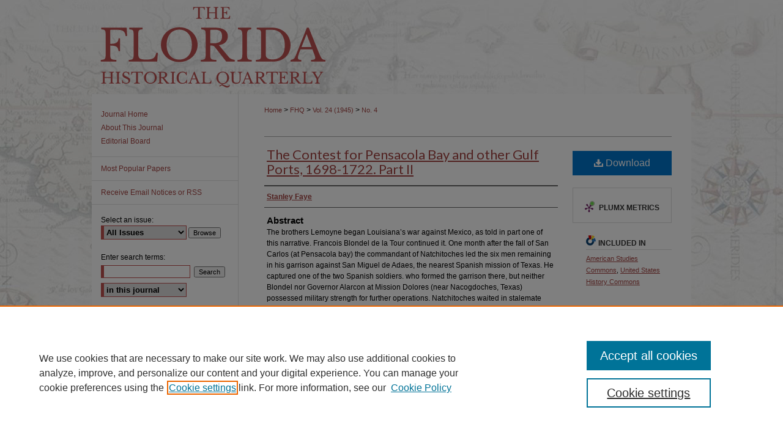

--- FILE ---
content_type: text/html; charset=UTF-8
request_url: https://stars.library.ucf.edu/fhq/vol24/iss4/7/
body_size: 7360
content:

<!DOCTYPE html>
<html lang="en">
<head><!-- inj yui3-seed: --><script type='text/javascript' src='//cdnjs.cloudflare.com/ajax/libs/yui/3.6.0/yui/yui-min.js'></script><script type='text/javascript' src='//ajax.googleapis.com/ajax/libs/jquery/1.10.2/jquery.min.js'></script><!-- Adobe Analytics --><script type='text/javascript' src='https://assets.adobedtm.com/4a848ae9611a/d0e96722185b/launch-d525bb0064d8.min.js'></script><script type='text/javascript' src=/assets/nr_browser_production.js></script>

<!-- def.1 -->
<meta charset="utf-8">
<meta name="viewport" content="width=device-width">
<title>
"The Contest for Pensacola Bay and other Gulf Ports, 1698-1722. Part II" by Stanley Faye
</title>


<!-- FILE article_meta-tags.inc --><!-- FILE: /srv/sequoia/main/data/assets/site/article_meta-tags.inc -->
<meta itemprop="name" content="The Contest for Pensacola Bay and other Gulf Ports, 1698-1722. Part II">
<meta property="og:title" content="The Contest for Pensacola Bay and other Gulf Ports, 1698-1722. Part II">
<meta name="twitter:title" content="The Contest for Pensacola Bay and other Gulf Ports, 1698-1722. Part II">
<meta property="article:author" content="Stanley Faye">
<meta name="author" content="Stanley Faye">
<meta name="robots" content="noodp, noydir">
<meta name="description" content="The brothers Lemoyne began Louisiana’s war against Mexico, as told in part one of this narrative. Francois Blondel de la Tour continued it. One month after the fall of San Carlos (at Pensacola bay) the commandant of Natchitoches led the six men remaining in his garrison against San Miguel de Adaes, the nearest Spanish mission of Texas. He captured one of the two Spanish soldiers. who formed the garrison there, but neither Blondel nor Governor Alarcon at Mission Dolores (near Nacogdoches, Texas) possessed military strength for further operations. Natchitoches waited in stalemate until the Company of the Indies should open the port of San Bernardo bay. Meanwhile the French Commodore Champmeslin with the naval ships Hercule (flagship), Mars (Captain Roquefeuil) and Triton (Captain de Vienne) was approaching Haiti, where on July 9 he came into port at Cap Francois.">
<meta itemprop="description" content="The brothers Lemoyne began Louisiana’s war against Mexico, as told in part one of this narrative. Francois Blondel de la Tour continued it. One month after the fall of San Carlos (at Pensacola bay) the commandant of Natchitoches led the six men remaining in his garrison against San Miguel de Adaes, the nearest Spanish mission of Texas. He captured one of the two Spanish soldiers. who formed the garrison there, but neither Blondel nor Governor Alarcon at Mission Dolores (near Nacogdoches, Texas) possessed military strength for further operations. Natchitoches waited in stalemate until the Company of the Indies should open the port of San Bernardo bay. Meanwhile the French Commodore Champmeslin with the naval ships Hercule (flagship), Mars (Captain Roquefeuil) and Triton (Captain de Vienne) was approaching Haiti, where on July 9 he came into port at Cap Francois.">
<meta name="twitter:description" content="The brothers Lemoyne began Louisiana’s war against Mexico, as told in part one of this narrative. Francois Blondel de la Tour continued it. One month after the fall of San Carlos (at Pensacola bay) the commandant of Natchitoches led the six men remaining in his garrison against San Miguel de Adaes, the nearest Spanish mission of Texas. He captured one of the two Spanish soldiers. who formed the garrison there, but neither Blondel nor Governor Alarcon at Mission Dolores (near Nacogdoches, Texas) possessed military strength for further operations. Natchitoches waited in stalemate until the Company of the Indies should open the port of San Bernardo bay. Meanwhile the French Commodore Champmeslin with the naval ships Hercule (flagship), Mars (Captain Roquefeuil) and Triton (Captain de Vienne) was approaching Haiti, where on July 9 he came into port at Cap Francois.">
<meta property="og:description" content="The brothers Lemoyne began Louisiana’s war against Mexico, as told in part one of this narrative. Francois Blondel de la Tour continued it. One month after the fall of San Carlos (at Pensacola bay) the commandant of Natchitoches led the six men remaining in his garrison against San Miguel de Adaes, the nearest Spanish mission of Texas. He captured one of the two Spanish soldiers. who formed the garrison there, but neither Blondel nor Governor Alarcon at Mission Dolores (near Nacogdoches, Texas) possessed military strength for further operations. Natchitoches waited in stalemate until the Company of the Indies should open the port of San Bernardo bay. Meanwhile the French Commodore Champmeslin with the naval ships Hercule (flagship), Mars (Captain Roquefeuil) and Triton (Captain de Vienne) was approaching Haiti, where on July 9 he came into port at Cap Francois.">
<meta name="bepress_citation_journal_title" content="Florida Historical Quarterly">
<meta name="bepress_citation_firstpage" content="7">
<meta name="bepress_citation_author" content="Faye, Stanley">
<meta name="bepress_citation_title" content="The Contest for Pensacola Bay and other Gulf Ports, 1698-1722. Part II">
<meta name="bepress_citation_date" content="1945">
<meta name="bepress_citation_volume" content="24">
<meta name="bepress_citation_issue" content="4">
<!-- FILE: /srv/sequoia/main/data/assets/site/ir_download_link.inc -->
<!-- FILE: /srv/sequoia/main/data/assets/site/article_meta-tags.inc (cont) -->
<meta name="bepress_citation_pdf_url" content="https://stars.library.ucf.edu/cgi/viewcontent.cgi?article=2215&amp;context=fhq">
<meta name="bepress_citation_abstract_html_url" content="https://stars.library.ucf.edu/fhq/vol24/iss4/7">
<meta name="bepress_citation_online_date" content="2021/3/23">
<meta name="viewport" content="width=device-width">
<!-- Additional Twitter data -->
<meta name="twitter:card" content="summary">
<!-- Additional Open Graph data -->
<meta property="og:type" content="article">
<meta property="og:url" content="https://stars.library.ucf.edu/fhq/vol24/iss4/7">
<meta property="og:site_name" content="STARS">




<!-- FILE: article_meta-tags.inc (cont) -->
<meta name="bepress_is_article_cover_page" content="1">


<!-- sh.1 -->
<link rel="stylesheet" href="/fhq/ir-journal-style.css" type="text/css" media="screen">
<link rel="alternate" type="application/rss+xml" title="Florida History Quarterly Newsfeed" href="/fhq/recent.rss">
<link rel="shortcut icon" href="/fhq/favicon.ico" type="image/x-icon">

<link type="text/css" rel="stylesheet" href="/assets/floatbox/floatbox.css">
<script type="text/javascript" src="/assets/jsUtilities.js"></script>
<script type="text/javascript" src="/assets/footnoteLinks.js"></script>
<link rel="stylesheet" href="/ir-print.css" type="text/css" media="print">
<!--[if IE]>
<link rel="stylesheet" href="/ir-ie.css" type="text/css" media="screen">
<![endif]-->
<!-- end sh.1 -->




<script type="text/javascript">var pageData = {"page":{"environment":"prod","productName":"bpdg","language":"en","name":"ir_journal:volume:issue:article","businessUnit":"els:rp:st"},"visitor":{}};</script>

</head>
<body >
<!-- FILE /srv/sequoia/main/data/assets/site/ir_journal/header.pregen -->

	<!-- FILE: /srv/sequoia/main/data/assets/site/ir_journal/header_custom.inc --><!-- FILE: /srv/sequoia/main/data/assets/site/mobile_nav.inc --><!--[if !IE]>-->
<script src="/assets/scripts/dc-mobile/dc-responsive-nav.js"></script>

<header id="mobile-nav" class="nav-down device-fixed-height" style="visibility: hidden;">
  
  
  <nav class="nav-collapse">
    <ul>
      <li class="menu-item active device-fixed-width"><a href="https://stars.library.ucf.edu" title="Home" data-scroll >Home</a></li>
      <li class="menu-item device-fixed-width"><a href="https://stars.library.ucf.edu/do/search/advanced/" title="Search" data-scroll ><i class="icon-search"></i> Search</a></li>
      <li class="menu-item device-fixed-width"><a href="https://stars.library.ucf.edu/communities.html" title="Browse" data-scroll >Browse Collections</a></li>
      <li class="menu-item device-fixed-width"><a href="/cgi/myaccount.cgi?context=" title="My Account" data-scroll >My Account</a></li>
      <li class="menu-item device-fixed-width"><a href="https://stars.library.ucf.edu/about.html" title="About" data-scroll >About</a></li>
      <li class="menu-item device-fixed-width"><a href="https://network.bepress.com" title="Digital Commons Network" data-scroll ><img width="16" height="16" alt="DC Network" style="vertical-align:top;" src="/assets/md5images/8e240588cf8cd3a028768d4294acd7d3.png"> Digital Commons Network™</a></li>
    </ul>
  </nav>
</header>

<script src="/assets/scripts/dc-mobile/dc-mobile-nav.js"></script>
<!--<![endif]-->
<!-- FILE: /srv/sequoia/main/data/assets/site/ir_journal/header_custom.inc (cont) -->



<div id="fhq">
	<div id="container">
		<a href="#main" class="skiplink" accesskey="2" >Skip to main content</a>

					
			<div id="header">
				<a href="https://stars.library.ucf.edu/fhq" id="banner_link" title="Florida Historical Quarterly" >
					<img id="banner_image" alt="Florida Historical Quarterly" width='980' height='154' src="/assets/md5images/209195f6be0615f5dbe370b1116d5ee4.png">
				</a>	
				
			</div>
			
			
		<div id="wrapper">
			<div id="content">
				<div id="main" class="text">					
					<!-- FILE: /srv/sequoia/main/data/assets/site/ir_journal/ir_breadcrumb.inc -->
	<ul id="pager">
		<li>&nbsp;</li>
		 
		<li>&nbsp;</li> 
		
	</ul>

<div class="crumbs" role="navigation" aria-label="Breadcrumb">
	<p>
		

		
		
		
			<a href="https://stars.library.ucf.edu" class="ignore" >Home</a>
		
		
		
		
		
		
		
		
		 <span aria-hidden="true">&gt;</span> 
			<a href="https://stars.library.ucf.edu/fhq" class="ignore" >FHQ</a>
		
		
		
		 <span aria-hidden="true">&gt;</span> 
			<a href="https://stars.library.ucf.edu/fhq/vol24" class="ignore" >Vol. 24 (1945)</a>
		
		
		
		
		
		
		 <span aria-hidden="true">&gt;</span> 
			<a href="https://stars.library.ucf.edu/fhq/vol24/iss4" class="ignore" >No. 4</a>
		
		
		
		
		
	</p>
</div>

<div class="clear">&nbsp;</div>
<!-- FILE: /srv/sequoia/main/data/assets/site/ir_journal/header_custom.inc (cont) -->
					
						<!-- FILE: /srv/sequoia/main/data/assets/site/ir_journal/volume/issue/ir_journal_logo.inc -->





 





<!-- FILE: /srv/sequoia/main/data/assets/site/ir_journal/header_custom.inc (cont) -->
					

<!-- FILE: /srv/sequoia/main/data/assets/site/ir_journal/header.pregen (cont) -->

<script type="text/javascript" src="/assets/floatbox/floatbox.js"></script>
<!-- FILE: /srv/sequoia/main/data/assets/site/ir_journal/article_info.inc --><!-- FILE: /srv/sequoia/main/data/assets/site/openurl.inc -->
<!-- FILE: /srv/sequoia/main/data/assets/site/ir_journal/article_info.inc (cont) -->
<!-- FILE: /srv/sequoia/main/data/assets/site/ir_download_link.inc -->
<!-- FILE: /srv/sequoia/main/data/assets/site/ir_journal/article_info.inc (cont) -->
<!-- FILE: /srv/sequoia/main/data/assets/site/ir_journal/ir_article_header.inc --><div id="sub">
<div id="alpha"><!-- FILE: /srv/sequoia/main/data/assets/site/ir_journal/article_info.inc (cont) --><div id='title' class='element'>
<h1><a href='https://stars.library.ucf.edu/cgi/viewcontent.cgi?article=2215&amp;context=fhq'>The Contest for Pensacola Bay and other Gulf Ports, 1698-1722. Part II</a></h1>
</div>
<div class='clear'></div>
<div id='authors' class='element'>
<h2 class='visually-hidden'>Authors</h2>
<p class="author"><a href='https://stars.library.ucf.edu/do/search/?q=author%3A%22Stanley%20Faye%22&start=0&context=7014507'><strong>Stanley Faye</strong></a><br />
</p></div>
<div class='clear'></div>
<div id='abstract' class='element'>
<h2 class='field-heading'>Abstract</h2>
<p>The brothers Lemoyne began Louisiana’s war against Mexico, as told in part one of this narrative. Francois Blondel de la Tour continued it. One month after the fall of San Carlos (at Pensacola bay) the commandant of Natchitoches led the six men remaining in his garrison against San Miguel de Adaes, the nearest Spanish mission of Texas. He captured one of the two Spanish soldiers. who formed the garrison there, but neither Blondel nor Governor Alarcon at Mission Dolores (near Nacogdoches, Texas) possessed military strength for further operations. Natchitoches waited in stalemate until the Company of the Indies should open the port of San Bernardo bay. Meanwhile the French Commodore Champmeslin with the naval ships Hercule (flagship), Mars (Captain Roquefeuil) and Triton (Captain de Vienne) was approaching Haiti, where on July 9 he came into port at Cap Francois.</p>
</div>
<div class='clear'></div>
<div id='recommended_citation' class='element'>
<h2 class='field-heading'>Recommended Citation</h2>
<!-- FILE: /srv/sequoia/main/data/assets/site/ir_journal/ir_citation.inc -->
<p class="citation">
Faye, Stanley
(1945)
"The Contest for Pensacola Bay and other Gulf Ports, 1698-1722. Part II,"
<em>Florida Historical Quarterly</em>: Vol. 24:
No.
4, Article 7.
<br>
Available at:
https://stars.library.ucf.edu/fhq/vol24/iss4/7</p>
<!-- FILE: /srv/sequoia/main/data/assets/site/ir_journal/article_info.inc (cont) --></div>
<div class='clear'></div>
</div>
    </div>
    <div id='beta_7-3'>
<!-- FILE: /srv/sequoia/main/data/assets/site/info_box_7_3.inc --><!-- FILE: /srv/sequoia/main/data/assets/site/openurl.inc -->
<!-- FILE: /srv/sequoia/main/data/assets/site/info_box_7_3.inc (cont) -->
<!-- FILE: /srv/sequoia/main/data/assets/site/ir_download_link.inc -->
<!-- FILE: /srv/sequoia/main/data/assets/site/info_box_7_3.inc (cont) -->
	<!-- FILE: /srv/sequoia/main/data/assets/site/info_box_download_button.inc --><div class="aside download-button">
      <a id="pdf" class="btn" href="https://stars.library.ucf.edu/cgi/viewcontent.cgi?article=2215&amp;context=fhq" title="PDF (161&nbsp;KB) opens in new window" target="_blank" > 
    	<i class="icon-download-alt" aria-hidden="true"></i>
        Download
      </a>
</div>
<!-- FILE: /srv/sequoia/main/data/assets/site/info_box_7_3.inc (cont) -->
	<!-- FILE: /srv/sequoia/main/data/assets/site/info_box_embargo.inc -->
<!-- FILE: /srv/sequoia/main/data/assets/site/info_box_7_3.inc (cont) -->
<!-- FILE: /srv/sequoia/main/data/stars.library.ucf.edu/assets/info_box_custom_upper.inc -->
<style class="embedly-css">
  .recmd, .recmd-list {
    display:none;
  }
</style><!-- FILE: /srv/sequoia/main/data/assets/site/info_box_7_3.inc (cont) -->
<!-- FILE: /srv/sequoia/main/data/assets/site/info_box_openurl.inc -->
<!-- FILE: /srv/sequoia/main/data/assets/site/info_box_7_3.inc (cont) -->
<!-- FILE: /srv/sequoia/main/data/assets/site/info_box_article_metrics.inc -->
<div id="article-stats" class="aside hidden">
    <p class="article-downloads-wrapper hidden"><span id="article-downloads"></span> DOWNLOADS</p>
    <p class="article-stats-date hidden">Since March 23, 2021</p>
    <p class="article-plum-metrics">
        <a href="https://plu.mx/plum/a/?repo_url=https://stars.library.ucf.edu/fhq/vol24/iss4/7" class="plumx-plum-print-popup plum-bigben-theme" data-badge="true" data-hide-when-empty="true" ></a>
    </p>
</div>
<script type="text/javascript" src="//cdn.plu.mx/widget-popup.js"></script>
<!-- Article Download Counts -->
<script type="text/javascript" src="/assets/scripts/article-downloads.pack.js"></script>
<script type="text/javascript">
    insertDownloads(22149737);
</script>
<!-- Add border to Plum badge & download counts when visible -->
<script>
// bind to event when PlumX widget loads
jQuery('body').bind('plum:widget-load', function(e){
// if Plum badge is visible
  if (jQuery('.PlumX-Popup').length) {
// remove 'hidden' class
  jQuery('#article-stats').removeClass('hidden');
  jQuery('.article-stats-date').addClass('plum-border');
  }
});
// bind to event when page loads
jQuery(window).bind('load',function(e){
// if DC downloads are visible
  if (jQuery('#article-downloads').text().length > 0) {
// add border to aside
  jQuery('#article-stats').removeClass('hidden');
  }
});
</script>
<!-- Adobe Analytics: Download Click Tracker -->
<script>
$(function() {
  // Download button click event tracker for PDFs
  $(".aside.download-button").on("click", "a#pdf", function(event) {
    pageDataTracker.trackEvent('navigationClick', {
      link: {
          location: 'aside download-button',
          name: 'pdf'
      }
    });
  });
  // Download button click event tracker for native files
  $(".aside.download-button").on("click", "a#native", function(event) {
    pageDataTracker.trackEvent('navigationClick', {
        link: {
            location: 'aside download-button',
            name: 'native'
        }
     });
  });
});
</script>
<!-- FILE: /srv/sequoia/main/data/assets/site/info_box_7_3.inc (cont) -->
	<!-- FILE: /srv/sequoia/main/data/assets/site/info_box_disciplines.inc -->
	<div id="beta-disciplines" class="aside">
		<h4>Included in</h4>
	<p>
					<a href="https://network.bepress.com/hgg/discipline/439" title="American Studies Commons" >American Studies Commons</a>, 
					<a href="https://network.bepress.com/hgg/discipline/495" title="United States History Commons" >United States History Commons</a>
	</p>
	</div>
<!-- FILE: /srv/sequoia/main/data/assets/site/info_box_7_3.inc (cont) -->
<!-- FILE: /srv/sequoia/main/data/assets/site/bookmark_widget.inc -->
<div id="share" class="aside">
<h2>Share</h2>
	<div class="a2a_kit a2a_kit_size_24 a2a_default_style">
    	<a class="a2a_button_facebook"></a>
    	<a class="a2a_button_linkedin"></a>
		<a class="a2a_button_whatsapp"></a>
		<a class="a2a_button_email"></a>
    	<a class="a2a_dd"></a>
    	<script async src="https://static.addtoany.com/menu/page.js"></script>
	</div>
</div>
<!-- FILE: /srv/sequoia/main/data/assets/site/info_box_7_3.inc (cont) -->
<!-- FILE: /srv/sequoia/main/data/assets/site/info_box_geolocate.inc --><!-- FILE: /srv/sequoia/main/data/assets/site/ir_geolocate_enabled_and_displayed.inc -->
<!-- FILE: /srv/sequoia/main/data/assets/site/info_box_geolocate.inc (cont) -->
<!-- FILE: /srv/sequoia/main/data/assets/site/info_box_7_3.inc (cont) -->
	<!-- FILE: /srv/sequoia/main/data/assets/site/zotero_coins.inc -->
<span class="Z3988" title="ctx_ver=Z39.88-2004&amp;rft_val_fmt=info%3Aofi%2Ffmt%3Akev%3Amtx%3Ajournal&amp;rft_id=https%3A%2F%2Fstars.library.ucf.edu%2Ffhq%2Fvol24%2Fiss4%2F7&amp;rft.atitle=The%20Contest%20for%20Pensacola%20Bay%20and%20other%20Gulf%20Ports%2C%201698-1722.%20Part%20II&amp;rft.aufirst=Stanley&amp;rft.aulast=Faye&amp;rft.jtitle=Florida%20Historical%20Quarterly&amp;rft.volume=24&amp;rft.issue=4&amp;rft.date=2021-03-23">COinS</span>
<!-- FILE: /srv/sequoia/main/data/assets/site/info_box_7_3.inc (cont) -->
<!-- FILE: /srv/sequoia/main/data/assets/site/info_box_custom_lower.inc -->
<!-- FILE: /srv/sequoia/main/data/assets/site/info_box_7_3.inc (cont) -->
<!-- FILE: /srv/sequoia/main/data/assets/site/ir_journal/article_info.inc (cont) --></div>
<div class='clear'>&nbsp;</div>
<!-- FILE: /srv/sequoia/main/data/assets/site/ir_article_custom_fields.inc -->
<!-- FILE: /srv/sequoia/main/data/assets/site/ir_journal/article_info.inc (cont) -->
<!-- FILE: /srv/sequoia/main/data/assets/site/ir_journal/volume/issue/article/index.html (cont) --> 

<!-- FILE /srv/sequoia/main/data/assets/site/ir_journal/footer.pregen -->

	<!-- FILE: /srv/sequoia/main/data/assets/site/ir_journal/footer_custom_7_8.inc -->				</div>

<div class="verticalalign">&nbsp;</div>
<div class="clear">&nbsp;</div>

			</div>

				<div id="sidebar">
					<!-- FILE: /srv/sequoia/main/data/assets/site/ir_journal/ir_journal_sidebar_7_8.inc -->

	<!-- FILE: /srv/sequoia/main/data/assets/site/ir_journal/ir_journal_sidebar_links_7_8.inc --><ul class="sb-custom-journal">
	<li class="sb-home">
		<a href="https://stars.library.ucf.edu/fhq" title="Florida Historical Quarterly" accesskey="1" >
				Journal Home
		</a>
	</li>
		<li class="sb-about">
			<a href="https://stars.library.ucf.edu/fhq/about.html" >
				About This Journal
			</a>
		</li>
		<li class="sb-ed-board">
			<a href="https://stars.library.ucf.edu/fhq/editorialboard.html" >
				Editorial Board
			</a>
		</li>
</ul><!-- FILE: /srv/sequoia/main/data/assets/site/ir_journal/ir_journal_sidebar_7_8.inc (cont) -->
		<!-- FILE: /srv/sequoia/main/data/assets/site/urc_badge.inc -->
<!-- FILE: /srv/sequoia/main/data/assets/site/ir_journal/ir_journal_sidebar_7_8.inc (cont) -->
	<!-- FILE: /srv/sequoia/main/data/assets/site/ir_journal/ir_journal_navcontainer_7_8.inc --><div id="navcontainer">
	<ul id="navlist">
			<li class="sb-popular">
				<a href="https://stars.library.ucf.edu/fhq/topdownloads.html" title="View the top downloaded papers" >
						Most Popular Papers
				</a>
			</li>
			<li class="sb-rss">
				<a href="https://stars.library.ucf.edu/fhq/announcements.html" title="Receive notifications of new content" >
					Receive Email Notices or RSS
				</a>
			</li>
	</ul>
<!-- FILE: /srv/sequoia/main/data/assets/site/ir_journal/ir_journal_special_issue_7_8.inc -->
<!-- FILE: /srv/sequoia/main/data/assets/site/ir_journal/ir_journal_navcontainer_7_8.inc (cont) -->
</div><!-- FILE: /srv/sequoia/main/data/assets/site/ir_journal/ir_journal_sidebar_7_8.inc (cont) -->
	<!-- FILE: /srv/sequoia/main/data/assets/site/ir_journal/ir_journal_sidebar_search_7_8.inc --><div class="sidebar-search">
	<form method="post" action="https://stars.library.ucf.edu/cgi/redirect.cgi" id="browse">
		<label for="url">
			Select an issue:
		</label>
			<br>
		<!-- FILE: /srv/sequoia/main/data/assets/site/ir_journal/ir_journal_volume_issue_popup_7_8.inc --><div>
	<span class="border">
							<select name="url" id="url">
						<option value="https://stars.library.ucf.edu/fhq/all_issues.html">
							All Issues
						</option>
								<option value="https://stars.library.ucf.edu/fhq/vol101">
									Vol. 101
								</option>
								<option value="https://stars.library.ucf.edu/fhq/vol100">
									Vol. 100
								</option>
								<option value="https://stars.library.ucf.edu/fhq/vol99">
									Vol. 99
								</option>
								<option value="https://stars.library.ucf.edu/fhq/vol98">
									Vol. 98
								</option>
								<option value="https://stars.library.ucf.edu/fhq/vol97">
									Vol. 97
								</option>
								<option value="https://stars.library.ucf.edu/fhq/vol96">
									Vol. 96
								</option>
								<option value="https://stars.library.ucf.edu/fhq/vol95">
									Vol. 95
								</option>
								<option value="https://stars.library.ucf.edu/fhq/vol94">
									Vol. 94
								</option>
								<option value="https://stars.library.ucf.edu/fhq/vol93">
									Vol. 93
								</option>
								<option value="https://stars.library.ucf.edu/fhq/vol92">
									Vol. 92
								</option>
								<option value="https://stars.library.ucf.edu/fhq/vol91">
									Vol. 91
								</option>
								<option value="https://stars.library.ucf.edu/fhq/vol90">
									Vol. 90
								</option>
								<option value="https://stars.library.ucf.edu/fhq/vol89">
									Vol. 89
								</option>
								<option value="https://stars.library.ucf.edu/fhq/vol88">
									Vol. 88
								</option>
								<option value="https://stars.library.ucf.edu/fhq/vol87">
									Vol. 87
								</option>
								<option value="https://stars.library.ucf.edu/fhq/vol86">
									Vol. 86
								</option>
								<option value="https://stars.library.ucf.edu/fhq/vol85">
									Vol. 85
								</option>
								<option value="https://stars.library.ucf.edu/fhq/vol84">
									Vol. 84
								</option>
								<option value="https://stars.library.ucf.edu/fhq/vol83">
									Vol. 83
								</option>
								<option value="https://stars.library.ucf.edu/fhq/vol82">
									Vol. 82
								</option>
								<option value="https://stars.library.ucf.edu/fhq/vol81">
									Vol. 81
								</option>
								<option value="https://stars.library.ucf.edu/fhq/vol80">
									Vol. 80
								</option>
								<option value="https://stars.library.ucf.edu/fhq/vol79">
									Vol. 79
								</option>
								<option value="https://stars.library.ucf.edu/fhq/vol78">
									Vol. 78
								</option>
								<option value="https://stars.library.ucf.edu/fhq/vol77">
									Vol. 77
								</option>
								<option value="https://stars.library.ucf.edu/fhq/vol76">
									Vol. 76
								</option>
								<option value="https://stars.library.ucf.edu/fhq/vol75">
									Vol. 75
								</option>
								<option value="https://stars.library.ucf.edu/fhq/vol74">
									Vol. 74
								</option>
								<option value="https://stars.library.ucf.edu/fhq/vol73">
									Vol. 73
								</option>
								<option value="https://stars.library.ucf.edu/fhq/vol72">
									Vol. 72
								</option>
								<option value="https://stars.library.ucf.edu/fhq/vol71">
									Vol. 71
								</option>
								<option value="https://stars.library.ucf.edu/fhq/vol70">
									Vol. 70
								</option>
								<option value="https://stars.library.ucf.edu/fhq/vol69">
									Vol. 69
								</option>
								<option value="https://stars.library.ucf.edu/fhq/vol68">
									Vol. 68
								</option>
								<option value="https://stars.library.ucf.edu/fhq/vol67">
									Vol. 67
								</option>
								<option value="https://stars.library.ucf.edu/fhq/vol66">
									Vol. 66
								</option>
								<option value="https://stars.library.ucf.edu/fhq/vol65">
									Vol. 65
								</option>
								<option value="https://stars.library.ucf.edu/fhq/vol64">
									Vol. 64
								</option>
								<option value="https://stars.library.ucf.edu/fhq/vol63">
									Vol. 63
								</option>
								<option value="https://stars.library.ucf.edu/fhq/vol62">
									Vol. 62
								</option>
								<option value="https://stars.library.ucf.edu/fhq/vol61">
									Vol. 61
								</option>
								<option value="https://stars.library.ucf.edu/fhq/vol60">
									Vol. 60
								</option>
								<option value="https://stars.library.ucf.edu/fhq/vol59">
									Vol. 59
								</option>
								<option value="https://stars.library.ucf.edu/fhq/vol58">
									Vol. 58
								</option>
								<option value="https://stars.library.ucf.edu/fhq/vol57">
									Vol. 57
								</option>
								<option value="https://stars.library.ucf.edu/fhq/vol56">
									Vol. 56
								</option>
								<option value="https://stars.library.ucf.edu/fhq/vol55">
									Vol. 55
								</option>
								<option value="https://stars.library.ucf.edu/fhq/vol54">
									Vol. 54
								</option>
								<option value="https://stars.library.ucf.edu/fhq/vol53">
									Vol. 53
								</option>
								<option value="https://stars.library.ucf.edu/fhq/vol52">
									Vol. 52
								</option>
								<option value="https://stars.library.ucf.edu/fhq/vol51">
									Vol. 51
								</option>
								<option value="https://stars.library.ucf.edu/fhq/vol50">
									Vol. 50
								</option>
								<option value="https://stars.library.ucf.edu/fhq/vol49">
									Vol. 49
								</option>
								<option value="https://stars.library.ucf.edu/fhq/vol48">
									Vol. 48
								</option>
								<option value="https://stars.library.ucf.edu/fhq/vol47">
									Vol. 47
								</option>
								<option value="https://stars.library.ucf.edu/fhq/vol46">
									Vol. 46
								</option>
								<option value="https://stars.library.ucf.edu/fhq/vol45">
									Vol. 45
								</option>
								<option value="https://stars.library.ucf.edu/fhq/vol44">
									Vol. 44
								</option>
								<option value="https://stars.library.ucf.edu/fhq/vol43">
									Vol. 43
								</option>
								<option value="https://stars.library.ucf.edu/fhq/vol42">
									Vol. 42
								</option>
								<option value="https://stars.library.ucf.edu/fhq/vol41">
									Vol. 41
								</option>
								<option value="https://stars.library.ucf.edu/fhq/vol40">
									Vol. 40
								</option>
								<option value="https://stars.library.ucf.edu/fhq/vol39">
									Vol. 39
								</option>
								<option value="https://stars.library.ucf.edu/fhq/vol38">
									Vol. 38
								</option>
								<option value="https://stars.library.ucf.edu/fhq/vol37">
									Vol. 37
								</option>
								<option value="https://stars.library.ucf.edu/fhq/vol36">
									Vol. 36
								</option>
								<option value="https://stars.library.ucf.edu/fhq/vol35">
									Vol. 35
								</option>
								<option value="https://stars.library.ucf.edu/fhq/vol34">
									Vol. 34
								</option>
								<option value="https://stars.library.ucf.edu/fhq/vol33">
									Vol. 33
								</option>
								<option value="https://stars.library.ucf.edu/fhq/vol32">
									Vol. 32
								</option>
								<option value="https://stars.library.ucf.edu/fhq/vol31">
									Vol. 31
								</option>
								<option value="https://stars.library.ucf.edu/fhq/vol30">
									Vol. 30
								</option>
								<option value="https://stars.library.ucf.edu/fhq/vol29">
									Vol. 29
								</option>
								<option value="https://stars.library.ucf.edu/fhq/vol28">
									Vol. 28
								</option>
								<option value="https://stars.library.ucf.edu/fhq/vol27">
									Vol. 27
								</option>
								<option value="https://stars.library.ucf.edu/fhq/vol26">
									Vol. 26
								</option>
								<option value="https://stars.library.ucf.edu/fhq/vol25">
									Vol. 25
								</option>
								<option value="https://stars.library.ucf.edu/fhq/vol24">
									Vol. 24
								</option>
								<option value="https://stars.library.ucf.edu/fhq/vol23">
									Vol. 23
								</option>
								<option value="https://stars.library.ucf.edu/fhq/vol22">
									Vol. 22
								</option>
								<option value="https://stars.library.ucf.edu/fhq/vol21">
									Vol. 21
								</option>
								<option value="https://stars.library.ucf.edu/fhq/vol20">
									Vol. 20
								</option>
								<option value="https://stars.library.ucf.edu/fhq/vol19">
									Vol. 19
								</option>
								<option value="https://stars.library.ucf.edu/fhq/vol18">
									Vol. 18
								</option>
								<option value="https://stars.library.ucf.edu/fhq/vol17">
									Vol. 17
								</option>
								<option value="https://stars.library.ucf.edu/fhq/vol16">
									Vol. 16
								</option>
								<option value="https://stars.library.ucf.edu/fhq/vol15">
									Vol. 15
								</option>
								<option value="https://stars.library.ucf.edu/fhq/vol14">
									Vol. 14
								</option>
								<option value="https://stars.library.ucf.edu/fhq/vol13">
									Vol. 13
								</option>
								<option value="https://stars.library.ucf.edu/fhq/vol12">
									Vol. 12
								</option>
								<option value="https://stars.library.ucf.edu/fhq/vol11">
									Vol. 11
								</option>
								<option value="https://stars.library.ucf.edu/fhq/vol10">
									Vol. 10
								</option>
								<option value="https://stars.library.ucf.edu/fhq/vol9">
									Vol. 9
								</option>
								<option value="https://stars.library.ucf.edu/fhq/vol8">
									Vol. 8
								</option>
								<option value="https://stars.library.ucf.edu/fhq/vol7">
									Vol. 7
								</option>
								<option value="https://stars.library.ucf.edu/fhq/vol6">
									Vol. 6
								</option>
								<option value="https://stars.library.ucf.edu/fhq/vol5">
									Vol. 5
								</option>
								<option value="https://stars.library.ucf.edu/fhq/vol4">
									Vol. 4
								</option>
								<option value="https://stars.library.ucf.edu/fhq/vol3">
									Vol. 3
								</option>
								<option value="https://stars.library.ucf.edu/fhq/vol2">
									Vol. 2
								</option>
								<option value="https://stars.library.ucf.edu/fhq/vol1">
									Vol. 1
								</option>
					</select>
		<input type="submit" value="Browse" class="searchbutton" style="font-size:11px;">
	</span>
</div>
<!-- FILE: /srv/sequoia/main/data/assets/site/ir_journal/ir_journal_sidebar_search_7_8.inc (cont) -->
			<div style="clear:left;">&nbsp;</div>
	</form>
	<!-- FILE: /srv/sequoia/main/data/assets/site/ir_sidebar_search_7_8.inc -->
<form method='get' action='https://stars.library.ucf.edu/do/search/' id="sidebar-search">
	<label for="search" accesskey="4">
		Enter search terms:
	</label>
		<div>
			<span class="border">
				<input type="text" name='q' class="search" id="search">
			</span> 
			<input type="submit" value="Search" class="searchbutton" style="font-size:11px;">
		</div>
	<label for="context" class="visually-hidden">
		Select context to search:
	</label> 
		<div>
			<span class="border">
				<select name="fq" id="context">
						<option value='virtual_ancestor_link:"https://stars.library.ucf.edu/fhq"'>in this journal</option>
					<option value='virtual_ancestor_link:"https://stars.library.ucf.edu"'>in this repository</option>
					<option value='virtual_ancestor_link:"http:/"'>across all repositories</option>
				</select>
			</span>
		</div>
</form>
<p class="advanced">
		<a href="https://stars.library.ucf.edu/do/search/advanced/?fq=virtual_ancestor_link:%22https://stars.library.ucf.edu/fhq%22" >
			Advanced Search
		</a>
</p>
<!-- FILE: /srv/sequoia/main/data/assets/site/ir_journal/ir_journal_sidebar_search_7_8.inc (cont) -->
</div>
<!-- FILE: /srv/sequoia/main/data/assets/site/ir_journal/ir_journal_sidebar_7_8.inc (cont) -->
	<!-- FILE: /srv/sequoia/main/data/assets/site/ir_journal/ir_journal_issn_7_8.inc --><!-- FILE: /srv/sequoia/main/data/assets/site/ir_journal/ir_journal_sidebar_7_8.inc (cont) -->
	<!-- FILE: /srv/sequoia/main/data/assets/site/ir_journal/ir_journal_custom_lower_7_8.inc --><!-- FILE: /srv/sequoia/main/data/assets/site/ir_journal/ir_journal_sidebar_7_8.inc (cont) -->
	<!-- FILE: /srv/sequoia/main/data/assets/site/ir_journal/ir_custom_sidebar_images.inc --><!-- FILE: /srv/sequoia/main/data/assets/site/ir_journal/ir_journal_sidebar_7_8.inc (cont) -->
	<!-- FILE: /srv/sequoia/main/data/assets/site/ir_sidebar_geolocate.inc --><!-- FILE: /srv/sequoia/main/data/assets/site/ir_geolocate_enabled_and_displayed.inc -->
<!-- FILE: /srv/sequoia/main/data/assets/site/ir_sidebar_geolocate.inc (cont) -->
<!-- FILE: /srv/sequoia/main/data/assets/site/ir_journal/ir_journal_sidebar_7_8.inc (cont) -->
	<!-- FILE: /srv/sequoia/main/data/assets/site/ir_journal/ir_journal_custom_lowest_7_8.inc --><!-- FILE: /srv/sequoia/main/data/assets/site/ir_journal/ir_journal_sidebar_7_8.inc (cont) -->

<!-- FILE: /srv/sequoia/main/data/assets/site/ir_journal/footer_custom_7_8.inc (cont) -->
						<div class="verticalalign">&nbsp;</div>
				</div>

		</div>

			<!-- FILE: /srv/sequoia/main/data/journals/stars.library.ucf.edu/fhq/assets/ir_journal_footer_content.inc --><div id="footer">
	<!-- FILE: /srv/sequoia/main/data/assets/site/ir_bepress_logo.inc --><div id="bepress">

<a href="https://www.elsevier.com/solutions/digital-commons" title="Elsevier - Digital Commons" >
	<em>Elsevier - Digital Commons</em>
</a>

</div>
<!-- FILE: /srv/sequoia/main/data/journals/stars.library.ucf.edu/fhq/assets/ir_journal_footer_content.inc (cont) -->
		<a href="https://stars.library.ucf.edu" id="footerlogo" ><img alt="STARS" title="STARS" width='190' height='76' src="/assets/md5images/7784362013542d1c9085d482eb0f7c64.gif"></a>	<p>
			<a href="https://stars.library.ucf.edu" title="Home page" accesskey="1" >Home
			</a> | 
			<a href="https://stars.library.ucf.edu/about.html" title="About" >About
			</a> | 
			<a href="https://stars.library.ucf.edu/faq.html" title="FAQ" >FAQ
			</a> | 
			<a href="/cgi/myaccount.cgi?context=" title="My Account Page" accesskey="3" >My Account
			</a> | 
			<a href="https://stars.library.ucf.edu/accessibility.html" title="Accessibility Statement" accesskey="0" >Accessibility Statement
			</a>
		</p>
</div><!-- FILE: /srv/sequoia/main/data/assets/site/ir_journal/footer_custom_7_8.inc (cont) -->

	</div>
</div>


<!-- FILE: /srv/sequoia/main/data/stars.library.ucf.edu/assets/ir_analytics.inc --><!-- Google tag (gtag.js) -->
<script async src="https://www.googletagmanager.com/gtag/js?id=G-WRZWSP5831"></script>
<script>
  window.dataLayer = window.dataLayer || [];
  function gtag(){dataLayer.push(arguments);}
  gtag('js', new Date());

  gtag('config', 'G-WRZWSP5831');
</script><!-- FILE: /srv/sequoia/main/data/assets/site/ir_journal/footer_custom_7_8.inc (cont) -->

<!-- FILE: /srv/sequoia/main/data/assets/site/ir_journal/footer.pregen (cont) -->
<script type='text/javascript' src='/assets/scripts/bpbootstrap-20160726.pack.js'></script><script type='text/javascript'>BPBootstrap.init({appendCookie:''})</script></body></html>
